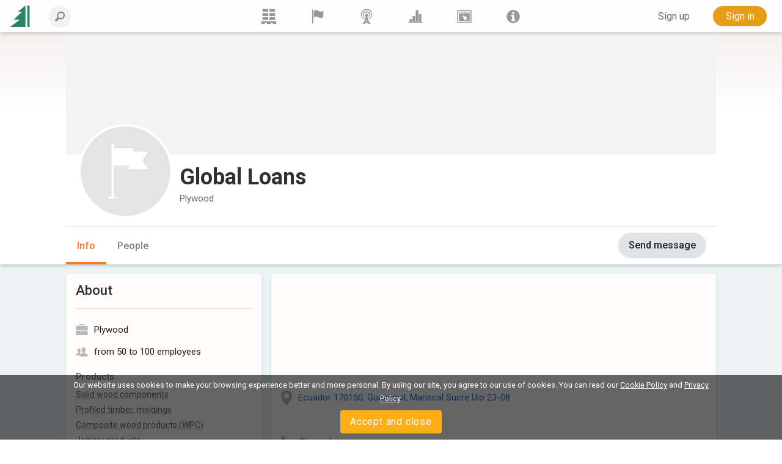

--- FILE ---
content_type: text/html; charset=utf-8
request_url: https://www.lesprom.com/en/members/Global_Loans_54621/
body_size: 10580
content:
<!DOCTYPE html>
<html lang="en">

<head>
	<title>Global Loans</title>
	<meta charset="utf-8">
	<meta name="viewport" content="width=device-width, initial-scale=1, shrink-to-fit=no, user-scalable=no">
	
	
<meta name="robots" content="index,follow">

<!-- Google tag (gtag.js) -->
<script async src="https://www.googletagmanager.com/gtag/js?id=G-Q0WREQFXX2"></script>
<script>
  window.dataLayer = window.dataLayer || [];
  function gtag(){dataLayer.push(arguments);}
  gtag('js', new Date());

  gtag('config', 'G-Q0WREQFXX2');
</script>

<?php if (empty($des_deny_adsense_auto)) { ?>
  <script async src="https://pagead2.googlesyndication.com/pagead/js/adsbygoogle.js?client=ca-pub-7375874957453054"
       crossorigin="anonymous"></script>
<?php } ?>

<!-- Google Tag Manager -->
<script>(function(w,d,s,l,i){w[l]=w[l]||[];w[l].push({'gtm.start':
new Date().getTime(),event:'gtm.js'});var f=d.getElementsByTagName(s)[0],
j=d.createElement(s),dl=l!='dataLayer'?'&l='+l:'';j.async=true;j.src=
'https://www.googletagmanager.com/gtm.js?id='+i+dl;f.parentNode.insertBefore(j,f);
})(window,document,'script','dataLayer','GTM-5FPF4BG');</script>
<!-- End Google Tag Manager -->

<script async src="https://securepubads.g.doubleclick.net/tag/js/gpt.js" crossorigin="anonymous"></script>
<script>
  window.googletag = window.googletag || { cmd: [] };

  googletag.cmd.push(function () {
    // SIDEBAR TOP
    googletag.defineSlot('/23314456604/sidebar_sticky_top', [300, 250], 'div-gpt-ad-1757178777330-0')
      .addService(googletag.pubads());

    // SIDEBAR MIDDLE
    googletag.defineSlot('/23314456604/sidebar_sticky_middle', [300, 250], 'div-gpt-ad-1757177923927-0')
      .addService(googletag.pubads());

    // SIDEBAR BOTTOM
    googletag.defineSlot('/23314456604/sidebar_sticky_bottom', [300, 250], 'div-gpt-ad-1757177972224-0')
      .addService(googletag.pubads());




    googletag.pubads().enableSingleRequest();
    googletag.pubads().collapseEmptyDivs();
    googletag.enableServices();
  });
</script>

	<META HTTP-EQUIV="Content-Type" content="text/html; charset=utf-8">
	<META HTTP-EQUIV="Pragma" CONTENT="no-cache">
	<META name="Rating" content="General">
	<META name="Revisit-after" content="1 day">
	<meta name="google-site-verification" content="in2177lZzl_pR-M9C9HCg1vHK6vhg21EoTyrw21Lk14" />
	<link rel="shortcut icon" href="/assets/icons/mobile_logo/favicon.ico" type="image/x-icon" />
	<link rel="apple-touch-icon" sizes="57x57" href="/assets/icons/mobile_logo/apple-touch-icon-57x57.png">
	<link rel="apple-touch-icon" sizes="60x60" href="/assets/icons/mobile_logo/apple-touch-icon-60x60.png">
	<link rel="apple-touch-icon" sizes="72x72" href="/assets/icons/mobile_logo/apple-touch-icon-72x72.png">
	<link rel="apple-touch-icon" sizes="76x76" href="/assets/icons/mobile_logo/apple-touch-icon-76x76.png">
	<link rel="apple-touch-icon" sizes="114x114" href="/assets/icons/mobile_logo/apple-touch-icon-114x114.png">
	<link rel="apple-touch-icon" sizes="120x120" href="/assets/icons/mobile_logo/apple-touch-icon-120x120.png">
	<link rel="apple-touch-icon" sizes="144x144" href="/assets/icons/mobile_logo/apple-touch-icon-144x144.png">
	<link rel="apple-touch-icon" sizes="152x152" href="/assets/icons/mobile_logo/apple-touch-icon-152x152.png">
	<link rel="apple-touch-icon" sizes="180x180" href="/assets/icons/mobile_logo/apple-touch-icon-180x180.png">
	<link rel="icon" type="image/png" href="/assets/icons/mobile_logo/favicon-16x16.png" sizes="16x16">
	<link rel="icon" type="image/png" href="/assets/icons/mobile_logo/favicon-32x32.png" sizes="32x32">
	<link rel="icon" type="image/png" href="/assets/icons/mobile_logo/favicon-96x96.png" sizes="96x96">
	<link rel="icon" type="image/png" href="/assets/icons/mobile_logo/android-chrome-192x192.png" sizes="192x192">
	<link rel="mask-icon" href="/assets/icons/mobile_logo/safari-pinned-tab.svg" color="#248761">
	<meta name="msapplication-square70x70logo" content="/assets/icons/mobile_logo/smalltile.png" />
	<meta name="msapplication-square150x150logo" content="/assets/icons/mobile_logo/mediumtile.png" />
	<meta name="msapplication-wide310x150logo" content="/assets/icons/mobile_logo/widetile.png" />
	<meta name="msapplication-square310x310logo" content="/assets/icons/mobile_logo/largetile.png" />
	<meta name="apple-mobile-web-app-title" content="Lesprom Network">
	<meta name="application-name" content="Lesprom Network">
        <meta property="og:site_name" content="Lesprom Network">
	<meta name="msapplication-TileColor" content="#248761">
	<meta name="theme-color" content="#ffffff">
        <meta name="facebook-domain-verification" content="me30zbbe5yrnxw1oyjmcowisxqx56o" />
	<link href="/assets/wj/bootstrap/bootstrap.min.css?t=1658411164" rel="stylesheet" type="text/css">
	<link href="https://fonts.googleapis.com/css2?family=Roboto:wght@400;500;700;900&display=swap" rel="stylesheet" type="text/css">
	<link href="/assets/wide/css/default.css?t=1759430839" rel="stylesheet" type="text/css">
	<link href="/assets/wide/css/header.css?t=1763176979" rel="stylesheet" type="text/css">
	<link href="/assets/wide/css/controls.css?t=1729134416" rel="stylesheet" type="text/css">
	<link href="/assets/wide/css/popup-windows-new.css?t=1763169665" rel="stylesheet" type="text/css">
	<link href="/assets/wide/fonts/AweSome/fontawesome.min.css?t=1721769964" rel="stylesheet" type="text/css">
	<link href="/assets/modules/firm_card/info/styles.min.css?t=1763935776" rel="stylesheet" type="text/css">
	<link href="/assets/modules/firm_card/info/styles.css?t=1763955040" rel="stylesheet" type="text/css">
	<link href="/assets/wj/cookie/style.css?t=1587200484" rel="stylesheet" type="text/css">
	<link href="/assets/wj/suggest/style.css?t=1760660031" rel="stylesheet" type="text/css">
	<link href="/assets/wide/css/suggest.css?t=1760659858" rel="stylesheet" type="text/css">

</head>

<body class="lang-en">

<noscript>
  <iframe src="https://www.googletagmanager.com/ns.html?id=GTM-5FPF4BG"
          height="0" width="0"
          style="display:none;visibility:hidden">
  </iframe>
</noscript>

<header class="hdr-main">

	<div class="container posrel">
		<nav class="navbar navbar-expand-lg navbar-light">

			<div class="collapse navbar-collapse unlogged" id="navbar">

				<div class="hamburger-menu">
					<i class="fal fa-bars" aria-hidden="true"></i>
				</div>

				<a class="navbar-brand" href="/en/">
					<!--<img src="/assets/wide/img/logo_lesprom.svg" alt="Logo Lesprom Network">-->
					<!-- Если Премиум абонемент-->
					<img src="/assets/logo/logo-mini.svg" width="35px" height="35px" alt="Logo Lesprom Network">
				</a>
				<div class="navbar-search">
					<form id="frm_header_search" action="/ru/search/" method="GET" class="form-inline hero_search_area search-form">
						<i class="navbar-search__back" id="back_header_search"></i>
						<label class="navbar-search__label" data-search="Enter your search query">
							<input class="form-control navbar-search__field" id="fld_header_search" type="search" name="sch_word" placeholder="Search Lesprom Network" autocomplete="off">
							<i class="search-icon-mobile" aria-hidden="true"></i>
						</label>
					</form>
				</div>

<ul class="navbar-menu list-reset">
<li>
	<a class="navbar-menu__item" href="/en/trade/" title="Trading">
	<svg fill="currentColor" xmlns="http://www.w3.org/2000/svg" x="0" y="0" viewBox="0 0 38.1 39.1">
	<path d="M23.7 36.4v2.8h-9.5v-2.8H8.5v2.8H0v-.9V31.6h38.1v7.6h-8.5v-2.8h-5.9zM20.7 21.2h14.5v7.4H20.7v-7.4zM3 0h14.5v7.4H3V0zm17.7 0h14.5v7.4H20.7V0zm0 10.7h14.5V18H20.7v-7.3zM3 10.6h14.5V18H3v-7.4zm0 10.6h14.5v7.4H3v-7.4z"></path>
</svg>
	</a>
<li>
	<a class="navbar-menu__item" href="/en/members/" title="Suppliers">
	<svg fill="currentColor" xmlns="http://www.w3.org/2000/svg" viewBox="0 0 189 189">
	<path class="fil0" d="M53 25c8,-5 24,-12 41,-5 23,10 31,29 66,4 3,-2 5,-1 5,2l0 65c0,4 -2,9 -5,12 -6,5 -17,13 -29,12 -17,0 -35,-19 -51,-19 -10,0 -20,5 -26,9 -4,1 -6,0 -6,-4l0 -66c0,-3 2,-8 5,-10z"></path>
	<path class="fil0" d="M34 7c-6,0 -10,5 -10,10 0,2 0,3 1,4 0,2 2,6 2,10l0 144c0,4 3,7 7,7 3,0 6,-3 6,-7l0 -144c0,-4 2,-8 2,-10 1,-1 1,-2 1,-4 0,-5 -4,-10 -9,-10z"></path>
</svg>
	</a>
<li>
	<a class="navbar-menu__item" href="/en/news/" title="News">
	<svg fill="currentColor" xmlns="http://www.w3.org/2000/svg" viewBox="0 0 322.9 436.3" fill-rule="evenodd" clip-rule="evenodd">
	<path d="M160.7 314.4h-8.9c-6-1.5-14.8-3-26.7-6a305 305 0 01-38.6-19.3A156.3 156.3 0 0148 250.6a132.6 132.6 0 01-23.8-59.3c-2.9-23.8-1.5-49 9-74.2a139 139 0 0147.4-62.3c23.8-14.8 52-25.2 80.1-25.2 29.7 0 59.3 10.4 81.6 25.2 22.2 16.3 40 38.6 48.9 62.3 9 25.2 12 50.4 7.4 74.2-2.9 22.2-11.8 43-23.6 59.3a119.5 119.5 0 01-38.6 38.5c-13.4 9-28.2 14.9-38.6 19.4-10.4 3-20.8 4.4-26.7 5.9h-10.4s4.5 1.5 10.4 1.5c7.4 0 16.3-1.5 28.1-3 12-3 26.7-7.4 41.6-14.8 14.8-9 32.6-20.8 46-37.1a156 156 0 0032.6-66.8 165 165 0 00-4.4-84.5C306 80 285.3 52 258.6 32.6a129.8 129.8 0 00-44.5-23.8C197.8 3 178.5 0 160.7 0a139 139 0 00-50.4 8.8 124.3 124.3 0 00-46 23.8 149.3 149.3 0 00-55 77.1 151.6 151.6 0 00-5.8 84.5A156 156 0 0036.2 261C51 277.3 67.2 289 82 298a248.2 248.2 0 0043 14.9c11.9 1.5 20.8 3 26.7 3 6 0 9-1.5 9-1.5z"></path>
	<path d="M160.6 276.1s-1.5 0-5.8-1.5c-3 0-9-1.4-16.3-3a98 98 0 01-47.2-38.4 81.7 81.7 0 01-14.9-36.8c-1.5-14.8 0-31 6-45.8 7.3-13.3 16.2-28.1 31-37A74.7 74.7 0 01160.6 99c17.7 0 35.5 4.4 50.3 14.7a88.6 88.6 0 0129.4 37c6 14.7 7.4 31 6 45.8a81.6 81.6 0 01-14.8 36.9 78.3 78.3 0 01-23.6 25 94.7 94.7 0 01-23.7 13.4c-5.9 1.5-11.8 3-16.2 3-4.5 1.4-7.4 1.4-7.4 1.4h25.1c7.4-1.5 17.8-4.4 28-8.8a106.9 106.9 0 0053.2-68c3-17.7 3-36.9-2.9-56.1A94.7 94.7 0 00227 90a112 112 0 00-66.4-22.1c-23.6 0-47.2 8.8-65 22a112.2 112.2 0 00-36.9 53.3c-6 19.2-6 38.4-1.5 56a88.7 88.7 0 0020.7 43 102.4 102.4 0 0059 34H160.7z"></path>
	<path d="M136.8 365.9a389.6 389.6 0 0024.7-57.4c6.8 20 15 39.2 24.6 57.4h-49.3zm48.3-133.6a20.8 20.8 0 018.2-19.8c9.1-7.1 15-17.4 15.4-28.8.7-22.5-19.8-41.3-45.8-42-26-.6-47.8 17-48.6 39.6a38.2 38.2 0 0015.3 31.2c6.4 5 9.5 12.4 8.2 19.8-13.6 82.8-47.5 149.9-103 204h53.7c18.9-21.8 41.4-34.5 73-34.5 32 0 54.3 13 73 34.5H288c-55.4-54.1-89.3-121.2-103-204z"></path>
</svg>
	</a>
<li>
	<a class="navbar-menu__item" href="/en/analytics/" title="Analytics">
	<svg fill="currentColor" xmlns="http://www.w3.org/2000/svg" viewBox="0 0 189 189">
	<polygon points="8,159 181,159 181,172 8,172 "></polygon>
	<polygon points="21,159 21,127 53,127 53,159 "></polygon>
	<polygon points="59,159 59,89 91,89 91,159 "></polygon>
	<polygon points="98,159 98,17 130,17 130,159 "></polygon>
	<polygon points="136,159 136,64 168,64 168,159 "></polygon>
</svg>
	</a>
<li>
	<a class="navbar-menu__item" href="/en/info/advert/" title="Advertising">
	<svg fill="currentColor" xmlns="http://www.w3.org/2000/svg" style="shape-rendering:geometricPrecision; text-rendering:geometricPrecision; image-rendering:optimizeQuality; fill-rule:evenodd; clip-rule:evenodd" viewBox="0 0 189 189">
	<path d="M16 14l157 0c5,0 10,5 10,11l0 139c0,6 -5,11 -10,11l-157 0c-5,0 -10,-5 -10,-11l0 -139c0,-6 5,-11 10,-11zm1 11l155 0 0 139 -155 0 0 -139z"></path>
	<rect x="28" y="35" width="115.317" height="9.72797"></rect>
	<circle cx="156" cy="39" r="6"></circle>
	<path d="M28 54l133 0 0 100 -133 0 0 -100zm25 21l15 8 -16 -5 1 -3zm-2 10l17 0 -17 3 0 -3zm2 9l15 -6 -14 9 -1 -3zm6 8l11 -11 -9 14 -2 -3zm8 6l6 -16 -3 16 -3 0zm31 -28l-16 3 15 -6 1 3zm-4 -9l-14 9 12 -12 2 3zm-7 -7l-9 14 6 -15 3 1zm-10 -3l-2 17 -1 -17 3 0zm-9 1l4 16 -8 -15 4 -1zm28 85l-22 -63 64 21 -22 11 16 16 -9 9 -16 -16 -11 22z"></path>
</svg>
	</a>
<li>
	<a class="navbar-menu__item" href="/en/newsroom/help/" title="Lesprom">
	<svg fill="currentColor" xmlns="http://www.w3.org/2000/svg" style="shape-rendering:geometricPrecision; text-rendering:geometricPrecision; image-rendering:optimizeQuality; fill-rule:evenodd; clip-rule:evenodd" viewBox="0 0 189 189">
	<path class="fil0" d="M95 13c44,0 81,37 81,82 0,44 -37,81 -81,81 -45,0 -82,-37 -82,-81 0,-45 37,-82 82,-82zm-26 82l0 -19 39 0 0 56 12 0 0 20 -51 0 0 -20 12 0 0 -37 -12 0zm11 -43c0,-4 2,-8 5,-10 3,-3 6,-5 10,-5 4,0 8,2 10,5 3,2 5,6 5,10 0,4 -2,7 -5,10 -3,3 -6,4 -10,4 -4,0 -7,-1 -10,-4 -3,-3 -5,-6 -5,-10z"></path>
</svg>
	</a>
</ul>


				<ul class="navbar-nav">

<li class="nav-item nav-reg">
	<a class="btn btn--text--bgd" href="/en/register/" role="button">Sign up</a>
</li>
<li class="nav-item nav-auth">
	<a class="btn btn-orange" href="/en/auth/">Sign in</a>
</li>

		    	</ul>

		  	</div>
		</nav>
	</div>

	

</header>


	<div id="header_fixed" class="hdr-extra">
		<div class="hdr-extra__container">
			<div class="hdr-extra__box">
				<div class="hdr-extra__logo-wrap">
					<img src="/assets/default/company.svg" class="hdr-extra__logo" width="155" alt="">
				</div>
				<h4 class="hdr-extra__header">Global Loans</h4>
			</div>
			<div class="hdr-extra__wrap">
				<ul class="hdr-extra__list list-reset">
					<li class="hdr-extra__item active">
						<a class="hdr-extra__link" href="/en/members/Global_Loans_54621/">Info</a>
					</li>
					
					
					<li class="hdr-extra__item">
						<a class="hdr-extra__link" href="/en/members/Global_Loans_54621/people/">People</a>
					</li>
					
					
				</ul>
			</div>
			
			<button class="company__btn btn btn--gray btn--middle btn-mess" onclick="open_mess_company(54621,1);return false;" data-id="54621" type="button">Send message</button>
			
		</div>
	</div>
	

<div id="main_content" class="container main-fixed">

	<div id="main_content_layout" class="dflex">
		<div class="dropdown-menu-cont">
			<div class="dropdown-menu-left">
<a class="dropdown-item" href="/en/trade/"><b class="icon icon-trade"></b> <span>Marketplace</span></a>
<a class="dropdown-item" href="/en/members/"><b class="icon icon-firms"></b> <span>Suppliers</span></a>
<a class="dropdown-item" href="/en/news/"><b class="icon icon-news"></b> <span>News</span></a>
<a class="dropdown-item" href="/en/analytics/"><b class="icon icon-research"></b> <span>Analytics</span></a>
<a class="dropdown-item" href="/en/info/advert/"><b class="icon icon-advert"></b> <span>Advertising</span></a>
<a class="dropdown-item" href="/en/newsroom/help/"><b class="icon icon-info"></b> <span>Lesprom</span></a>
</div>

		</div>
	</div>
</div>

		<section class="company">
			<div class="company__img-wrap" style="max-height:200px">
				<img class="company__img" src="/assets/default/bg_add.png" alt="">
			</div>
			<div class="company__container">
				<div>
					<div class="company__name-wrap">
						<div class="company__name-header">
							<div class="company__logo-wrap">
								<img src="/assets/default/company.svg" class="company__logo" alt="">
							</div>
							<h1 class="company__name" itemprop="legalName">Global Loans</h1>
						</div>
						<ul class="breadcrumbs">
							<li class="breadcrumbs__item">
								Plywood
							</li>
							<li class="breadcrumbs__item">
								
							</li>
						</ul>
					</div>

					
		<nav class="nav">
			<ul class="nav__list">
				<li class="nav__item active">
					<a class="nav__link" href="/en/members/Global_Loans_54621/">Info</a>
				</li>
				
				
				<li class="nav__item">
					<a class="nav__link" href="/en/members/Global_Loans_54621/people/">People</a>
				</li>
				
				
				
			</ul>

			<button class="company__btn btn btn--gray btn--middle btn-mess" onclick="open_mess_company(54621,1);return false;" data-id="54621" type="button">Send message</button>
			
		</nav>
		

				</div>
			</div>
		</section>
		
<main class="company__main">
	<div class="company__container">
		<div class="company__section company__left">
			<div class="company__block company-info">
				<div class="company__header company__header--hr">
					<h2 class="company__header">About</h2>
					<ul class="verification">
						
						
					</ul>
				</div>
				<ul class="company__list">
					
					<li class="company__item company__item-profile">
						Plywood
					</li>
					
					<li class="company__item company__item-staff">
						from 50 to 100 employees
					</li>
				</ul>
				<ul class="info">
	<li class="info__item">
		<h4 class="info__header">Products</h4>
		<p class="info__text">
			<div class="products-dropdown-list-subtitle">Solid wood components
<ul>
<li>Glued window scantlings</li>
<li>Glued door scantlings</li>
<li>Bent Wood Components</li>
<li>Kitchen door</li>
<li>Table top</li>
<li>Chair Legs</li>
<li>Table legs</li>
<li>Finished drawer</li>
<li>Stair Treads</li>
<li>Staircase pillars</li>
<li>Wood Shingle</li>
<li>Bed slats</li>
<li>Furniture lumber</li>
<li>Stair Risers</li>
</ul></div>
<div class="products-dropdown-list-subtitle">Profiled timber, moldings
<ul>
<li>Picture Frame Moulding</li>
<li>Stair Handrail</li>
<li>Wooden Cladding</li>
<li>Wall Paneling</li>
<li>D Log Siding</li>
<li>Door casings</li>
<li>Moulding</li>
<li>Skirtings</li>
<li>Profiled scantlings</li>
</ul></div>
<div class="products-dropdown-list-subtitle">Composite wood products (WPC)
<ul>
<li>WPC Floor Underlayment</li>
<li>WPC Decking</li>
<li>WPC Anti-slip decking</li>
<li>WPC Exterior cladding</li>
<li>WPC Interior wall panelling</li>
<li>WPC Linings</li>
<li>WPC Skirtings</li>
<li>WPC Shelving</li>
<li>WPC Stair treads</li>
<li>WPC Fascia</li>
<li>WPC Acoustic panels</li>
<li>WPC Honeycomb core</li>
</ul></div>
<div class="products-dropdown-list-subtitle">Joinery products
<ul>
<li>Stair</li>
<li>Windows</li>
<li>Exterior Door</li>
<li>Interior Door</li>
<li>Coffins</li>
<li>Window shutters</li>
<li>Decorative wood panels</li>
<li>Wood artworks</li>
<li>Wooden Sticks for Ice Cream</li>
<li>Wooden Ice lolly Sticks</li>
<li>Wooden lollipop sticks</li>
<li>Сork stoppers</li>
<li>Wood straw</li>
<li>Wooden Shafts</li>
<li>Wooden handle</li>
<li>Door casings</li>
<li>Door jambs</li>
<li>Door core</li>
<li>Window scantlings</li>
<li>Door skin panels</li>
<li>Window Sills</li>
<li>Articles of natural cork</li>
<li>Natural cork</li>
<li>Agglomerated cork</li>
</ul></div>
<div class="products-dropdown-list-subtitle">Wooden kitchen utensils
<ul>
<li>Wooden Drink Stirrers</li>
<li>Wood Cutting Boards</li>
</ul></div>
<div class="products-dropdown-list-subtitle">Wood houses
<ul>
<li>Timber frame house</li>
<li>Rounded log house</li>
<li>Square milled log house</li>
<li>Structural panel house</li>
<li>Sauna</li>
<li>Garden Cabins</li>
<li>Garage</li>
</ul></div>
<div class="products-dropdown-list-subtitle">Pellets, Briquettes, Firewood, Charcoal
<ul>
<li>Wood pellets</li>
<li>Firelighter briquettes</li>
<li>Wood Briquettes</li>
<li>Firewood</li>
<li>Wood charcoal</li>
<li>Charcoal briquettes</li>
<li>Sunflower husk pellets</li>
<li>Sunflower husk briquettes</li>
<li>Rice husk pellets</li>
<li>Peat pellets</li>
<li>Peat briquettes</li>
<li>Straw briquettes</li>
</ul></div>
<div class="products-dropdown-list-subtitle">Wood chips, sawdust, wood flour
<ul>
<li>Wood chips</li>
<li>Offcuts</li>
<li>Wood flour</li>
<li>Wood sawdust</li>
<li>Wood shavings</li>
<li>Bark</li>
<li>Nutshells</li>
</ul></div>
<div class="products-dropdown-list-subtitle">Logs
<ul>
<li>Sawlog</li>
<li>Rounded beam</li>
<li>Square Logs</li>
<li>Pulpwood</li>
<li>Veneer logs</li>
<li>Poles</li>
</ul></div>
<div class="products-dropdown-list-subtitle">Logs & Forestlands
<ul>
<li>Forestland Lease</li>
<li>Standing timber</li>
<li>Tree Seedlings</li>
</ul></div>
<div class="products-dropdown-list-subtitle">Solid wood flooring
<ul>
<li>Deck board</li>
<li>Parquet</li>
<li>Solid Wood Decking</li>
</ul></div>
<div class="products-dropdown-list-subtitle">Exterior decking
<ul>
<li>Terrace board</li>
<li>Anti-slip decking</li>
<li>Anti-slip decking</li>
</ul></div>
<div class="products-dropdown-list-subtitle">Engineered Wood Flooring
<ul>
<li>1 Strip Flooring</li>
<li>3 Strip Flooring</li>
<li>Wear Layer for Multilayer Parquet</li>
</ul></div>
<div class="products-dropdown-list-subtitle">Laminate flooring
<ul>
<li>Laminated flooring</li>
</ul></div>
<div class="products-dropdown-list-subtitle">Flooring and Exterior Decking
<ul>
<li>Flooring Underlayment</li>
</ul></div>
<div class="products-dropdown-list-subtitle">Plywood
<ul>
<li>Marine Plywood</li>
<li>Blockboard</li>
<li>Interior Plywood</li>
<li>Exterior Plywood</li>
<li>Film faced plywood</li>
<li>Anti slip plywood</li>
<li>Flexible plywood</li>
<li>Special Plywood</li>
</ul></div>
<div class="products-dropdown-list-subtitle">Engineered panels
<ul>
<li>Particle board</li>
<li>OSB</li>
<li>LDF Panels</li>
<li>MDF Panels</li>
<li>HDF Panels</li>
<li>Wood wool cement board</li>
</ul></div>
<div class="products-dropdown-list-subtitle">Veneer
<ul>
<li>Natural Veneer</li>
<li>Lamellas for Pencil Manufacturing</li>
<li>Engineered Veneer</li>
<li>Edge Banding</li>
<li>Marquetry Veneer</li>
<li>Rotary Cut Veneer</li>
<li>Laminated Veneer Lumber (LVL)</li>
</ul></div>
<div class="products-dropdown-list-subtitle">Solid Wood Panels
<ul>
<li>Furniture panel</li>
<li>3 Ply Solid Wood Panels</li>
</ul></div>
<div class="products-dropdown-list-subtitle">Pulp, paper and cardboard
<ul>
<li>Album</li>
<li>Albums for drawing</li>
<li>Notebook</li>
<li>Paper</li>
<li>Ticket paper</li>
<li>Uncoated (woodfree) paper and board ≤ 40 g/m2</li>
<li>Uncoated (woodfree) paper and board 40–150 g/m2</li>
<li>Newsprint paper</li>
<li>Water-repelling paper</li>
<li>Gummed paper</li>
<li>Diagram paper</li>
<li>Papers for device</li>
<li>Papers for fancy goods</li>
<li>Copper printing paper</li>
<li>Fluting</li>
<li>Paper for cash register</li>
<li>Duplication paper</li>
<li>Papers for wallpaper</li>
<li>Paper for official paper folders</li>
<li>Paper for print</li>
<li>Offset paper n 1</li>
<li>Offset paper n 2</li>
<li>Packaging paper</li>
<li>Match box paper</li>
<li>Paper for packing box of matches</li>
<li>Food wrapping paper</li>
<li>Papers for chemical current source</li>
<li>Papers for electrolytic capacitor</li>
<li>Paper and cardboad for drawing</li>
<li>Hand-made paper or paperboard</li>
<li>Lithographic paper</li>
<li>Heavy kraft paper</li>
<li>Greaseproof papers</li>
<li>Map paper</li>
<li>Capacitor paper</li>
<li>Backing paper</li>
<li>Copy Paper</li>
<li>Other creped paper and board</li>
<li>Chalk-overly paper</li>
<li>Chalk-overly paper for offset printing</li>
<li>Chalk-overly paper for printing</li>
<li>Chalk-overly label paper, one-sided</li>
<li>Sack paper</li>
<li>Micanite paper</li>
<li>Mouthpiece paper</li>
<li>Wrap</li>
<li>Cover paper</li>
<li>Cover paper, for books</li>
<li>Cover paper, for copy-book</li>
<li>Offset paper</li>
<li>Cigarette paper</li>
<li>Wax paper</li>
<li>Cartridge paper</li>
<li>Box-cover paper for packing cigarette</li>
<li>Writing paper</li>
<li>Writing and writing-book paper</li>
<li>Writing and writing-book paper for drawing</li>
<li>Writing paper, color</li>
<li>Letter-paper</li>
<li>Blotting-paper</li>
<li>Drawing paper</li>
<li>Light-tight drum paper</li>
<li>Diazo-type positive light-sensitive paper</li>
<li>Synthetical paper</li>
<li>Spacial packaging paper</li>
<li>Textured paper</li>
<li>Telegraph tape-basis</li>
<li>Typographical paper</li>
<li>Toilet paper</li>
<li>High-strength packaging paper</li>
<li>Phenolic paper for decorative laminates</li>
<li>Phenolic paper for plywood lamination</li>
<li>Melamine paper for plywood lamination</li>
<li>Filter paper</li>
<li>Flyleaf paper</li>
<li>Sketching paper</li>
<li>Shagreen paper</li>
<li>Asbestos insulating paper</li>
<li>Impregnation asbestos insulating paper</li>
<li>Cotton impregnation asbestos insulating paper</li>
<li>Insulating electrotecnical paper</li>
<li>Engraving print</li>
<li>Label paper</li>
<li>Label paper - moisture resistant</li>
<li>Label paper - for dry packing</li>
<li>Sandpaper base paper</li>
<li>Base paper for anticorrosive materials</li>
<li>Base paper for glue tape</li>
<li>Base paper for facing materials</li>
<li>Base paper for paraffinize</li>
<li>Base paper for paraffinize</li>
<li>Base paper for synthetic veneer sheet</li>
<li>Base paper fiberboard</li>
<li>Base paper for chalk-overly paper</li>
<li>Base paper for parchment</li>
<li>Base paper for photo- thermopaper</li>
<li>Base paper for carbonising paper</li>
<li>Paper handkerchiefs</li>
<li>Paper towels</li>
<li>Napkins paper</li>
<li>Paper tablecloths</li>
<li>Whatman (paper)</li>
<li>Pupil‘s mark book</li>
<li>Cardboard blank</li>
<li>Notebook</li>
<li>Tracing paper</li>
<li>Cardboard</li>
<li>Corrugated board</li>
<li>Cardboard for printing industry</li>
<li>Calibration cardboard</li>
<li>Boxboard</li>
<li>Roofing paper</li>
<li>Water-resistant panel board</li>
<li>Binders board</li>
<li>Polygraphic cardboard</li>
<li>Container board</li>
<li>Kraftliner</li>
<li>Construction paper</li>
<li>Testliner</li>
<li>Universal cardboard</li>
<li>Packing board</li>
<li>Filter board</li>
<li>Suitcase cardboard</li>
<li>Electrical insulating board</li>
<li>Cardboard boxes</li>
<li>Glue tape</li>
<li>Telegraph tape</li>
<li>Paper types for cash device</li>
<li>Chart strip</li>
<li>Paper bag water-proof</li>
<li>Wallpaper</li>
<li>Washably and moisture resistant wallpapers</li>
<li>Corrugated (crimped) wallpapers</li>
<li>Paper packet</li>
<li>Folders for papers</li>
<li>Parchment</li>
<li>Technical parchment</li>
<li>Glassine</li>
<li>Linings knobby for packing eggs</li>
<li>Yarn paper</li>
<li>Container cardboard and paper</li>
<li>Transport container from cardboard</li>
<li>Music paper</li>
<li>Writing-book for drawing</li>
<li>Writing-book</li>
<li>Copy-book</li>
<li>Goods paper-fair</li>
<li>Finish foils</li>
<li>Chemical additives for the pulp and paper production</li>
<li>Paper twine</li>
<li>Thread paper</li>
<li>Kraft Paper</li>
<li>High Pressure Laminates</li>
<li>Cardboard boxes for documents</li>
<li>Folding boxes</li>
<li>Sack kraft paper</li>
<li>Anti-slip kraft paper</li>
<li>Corrugated boxes</li>
<li>Uncoated (woodfree) paper and board >150 g/m2</li>
<li>Uncoated paper and board >10% mechanical fibres</li>
<li>Household and sanitary paper</li>
<li>Unbleached kraft paper and board ≤150 g/m2</li>
</ul></div>
<div class="products-dropdown-list-subtitle">Waste paper and cardboard
<ul>
<li>Other waste paper</li>
<li>Waste paper and cardboard unbleached</li>
<li>Waste paper and cardboard bleached</li>
<li>Old newspapers and magazines</li>
</ul></div>
<div class="products-dropdown-list-subtitle">Wood pulp
<ul>
<li>Bleached sulphite pulp</li>
<li>Unbleached sulphite pulp</li>
<li>Bleached kraft pulp</li>
<li>Unbleached kraft pulp</li>
<li>Mechanical wood pulp</li>
<li>Thermomechanical pulp</li>
<li>Chemi-mechanical pulp</li>
<li>Dissolving wood pulp</li>
<li>Other chemi-mechanical pulp</li>
<li>Other chemical pulp</li>
<li>Cotton linters pulp</li>
<li>Recycled pulp</li>
<li>Pulps of fibrous bamboo</li>
<li>Other mechanical pulp</li>
<li>Cord pulp</li>
<li>Rayon pulp</li>
</ul></div>

		</p>
	</li>
	</ul>
			</div>
			<script>
        document.addEventListener("DOMContentLoaded", function () {
            var observer = new MutationObserver(function(mutations) {
                mutations.forEach(function(mutation) {
                    mutation.addedNodes.forEach(function(node) {
                        if (node.nodeType === 1 && node.matches(".adsbygoogle:not([data-adsbygoogle-status='done'])")) {
                            if (node.clientWidth > 0 && node.clientHeight > 0) {
                                try {
                                    (adsbygoogle = window.adsbygoogle || []).push({});
                                    node.setAttribute("data-adsbygoogle-status", "done");
                                } catch (e) {
                                    console.error("Error initializing ad:", e);
                                }
                            } else {
                                console.log("Ad slot with zero dimensions, skipping initialization.");
                            }
                        }
                    });
                });
            });

            var config = { childList: true, subtree: true };
            observer.observe(document.body, config);
        });
        </script>
		</div>
		<div class="company__section company__right">
			<div class="company__block info">
				<div class="info__map">
					<iframe width="100%" height="150" style="border:0;" allowfullscreen="" loading="lazy" referrerpolicy="no-referrer-when-downgrade" src="https://www.google.com/maps/embed/v1/place?key=AIzaSyAaLQ6xXP1BVMWfmqjbilblcSPvKscUevg&q=Ecuador%2C+Guayaquil%2C+Mariscal+Sucre+Uio+23-08&language=en"></iframe>
				</div>
				<p class="info__local">

					<a href="https://www.google.com/maps/?q=Ecuador+170150%2C+Guayaquil%2C+Mariscal+Sucre+Uio+23-08" target="_blank" class="company__link company__link--marker">Ecuador 170150, Guayaquil, Mariscal Sucre Uio 23-08</a>
				</p>

				<p class="info__item">
					
				</p>
				<ul>
					
					<li class="info__icon info__icon--phone"><button class="company__link company__show company_auth" type="button">Show phone</button></li>
					<li class="info__icon info__icon--email"><a href="" class="company__link company__show" onclick="open_mess_company(54621,1);return false;">Send message</a></li>
				</ul>
			</div>
			
			
		</div>
	</div>
</main>


<div class="cookie-bar" id="cookie-bar">
	<span class="cookie-message">Our website uses cookies to make your browsing experience better and more personal. By using our site, you agree to our use of cookies.  You can read our <a href="/en/legal/cookies_policy/" class="cookie-message-link">Cookie Policy</a>  and <a href="/en/legal/confidential/" class="cookie-message-link">Privacy Policy</a>.</span>
	<span class="cookie-message-mobile">This website uses 'cookies' to give you the best, most relevant experience. You can read our <a href="/en/legal/cookies_policy/" class="cookie-message-link">Cookie Policy</a>  and <a href="/en/legal/confidential/" class="cookie-message-link">Privacy Policy</a>.</span>
	<button class="close-cb" id="cookie-trigger-agree">Accept and close</button>
</div>
	

<div class="container footer-container">
	<footer>

		<div class="bottom-langs">
			<ul>
				<li><a href="/en/members/Global_Loans_54621/">English</a></li>
<li><a href="/ru/members/Global_Loans_54621/">Русский</a></li>
<li><a href="/de/members/Global_Loans_54621/">Deutsch</a></li>
<li><a href="/zh/members/Global_Loans_54621/">中文(简体)</a></li>

			</ul>
		</div>

		<div class="bottom-copy">
			<div class="copyright">
				<!--noindex-->
<p>Copyright © 2000-2025 Lesprom Network. All rights reserved.</p>
<p>Republication of Lesprom Network content is prohibited without the prior written consent of Lesprom Network.</p>
<p><a href="/en/legal/agreement/">General Terms and Conditions</a> and <a href="/en/legal/privacypolicy/">Privacy policy</a></p>
<!--/noindex-->
			</div>

			<div class="center">
				<div class="social">
<a href="https://www.facebook.com/pages/Lesprom-Network/117855658263142" target="_blank" class="facebook" title="Facebook"></a>
<a href="https://twitter.com/lesprom_network" target="_blank" class="twitter" title="Twitter"></a>
<a href="http://www.lesprom.com/rss/rus.xml" target="_blank" class="rss" title="RSS"></a>
</div>
			</div>
		</div>
	</footer>
</div>



<div id="dv_modal_bg"></div>
	<script src="/assets/wj/bootstrap/jquery-3.3.1.min.js?t=1658411526"></script>
	<script src="/assets/wj/bootstrap/popper.min.js?t=1658411528"></script>
	<script src="/assets/wj/bootstrap/bootstrap.min.js?t=1658410966"></script>
	<script src="/assets/wide/js/jquery.scrollTo.min.js?t=1540149229"></script>
	<script src="/assets/js/main.js?t=1760060152"></script>
	<script src="/assets/wide/js/template.js?t=1761885526"></script>
	<script src="/assets/js/lang/eng.js?t=1760575755"></script>
	<script src="/assets/js/base64.js?t=1530692591"></script>
	<script src="/assets/wj/flexmenu/flexmenu.min.js?t=1672821960"></script>
	<script defer src="/assets/modules/firm_card/info/script.min.js?t=1718839306"></script>
	<script src="/assets/wide/js/jquery.cookie.js?t=1587047858"></script>
	<script src="/assets/wj/cookie/script.js?t=1586951302"></script>
	<script src="/assets/wj/suggest/script.js?t=1763149695"></script>
<script type="text/javascript">

var pageID  = 54621;
var pageURL = '/en/members/Global_Loans_54621/';
var nav_menu = {
    linkText: 'More',
    linkTitle: 'Show more',
    linkTextAll: 'Menu',
    linkTitleAll: 'Expand menu',
};

var modalAuth = {
    header: 'Please register to see full company details',
    text: 'Please register to see contact details and other information about the company. Registration is completely free and fast.',
	btnClose: 'Close',
	btnOk: 'Get access now',
	btnOkLink: '/en/auth/',
};

var modalTariff = {
    header: 'Upgrade to a professional plan',
    text: 'Please upgrade to a professional plan to access thousands of companies and quickly find new buyers and suppliers.',
	btnClose: 'Close',
	btnOk: 'View plans and pricing',
	btnOkLink: '/en/pricing/',
};

var noMatches = 'No matches found';
var lab_208 = 'Are you sure you want to delete this post?';
var btnOk = 'Ок';
var btnCancel = 'Cancel';

var sharePageOk = 'Link copied to clipboard';
var sharePageErr = 'Failed to copy link';

var Complaints = {
    'header': 'Describe the issue you are complaining about',
    'ok': 'Send',
    'cancel': 'Cancel',
    'placeholder': 'Add your comment',
};
var url_self = '/en/members/Global_Loans_54621/';
var auth_code='/en/members/Global_Loans_54621/';
var url_prefix='/en';
var sys_uid=0;
var sys_fid=0;
var lang = 'en';
var search_not_found = 'We didn&apos;t find any results';
var delSavedConfirm = 'Are you sure you want to delete from your saves?';
var delSavedLabel = 'Remove from Saved';
</script>

	</body>
</html>


--- FILE ---
content_type: text/html; charset=utf-8
request_url: https://www.google.com/recaptcha/api2/aframe
body_size: 179
content:
<!DOCTYPE HTML><html><head><meta http-equiv="content-type" content="text/html; charset=UTF-8"></head><body><script nonce="oJmsZcyBv7Qhyo8c8kS3-g">/** Anti-fraud and anti-abuse applications only. See google.com/recaptcha */ try{var clients={'sodar':'https://pagead2.googlesyndication.com/pagead/sodar?'};window.addEventListener("message",function(a){try{if(a.source===window.parent){var b=JSON.parse(a.data);var c=clients[b['id']];if(c){var d=document.createElement('img');d.src=c+b['params']+'&rc='+(localStorage.getItem("rc::a")?sessionStorage.getItem("rc::b"):"");window.document.body.appendChild(d);sessionStorage.setItem("rc::e",parseInt(sessionStorage.getItem("rc::e")||0)+1);localStorage.setItem("rc::h",'1769365598655');}}}catch(b){}});window.parent.postMessage("_grecaptcha_ready", "*");}catch(b){}</script></body></html>

--- FILE ---
content_type: text/css
request_url: https://www.lesprom.com/assets/modules/firm_card/info/styles.min.css?t=1763935776
body_size: 6394
content:
:root{--header-height: 0px}.popup{display:-webkit-box;display:-ms-flexbox;display:flex;position:fixed;align-items:center;justify-content:center;top:0;right:0;bottom:0;left:0;z-index:300}.popup--bg{background-color:rgba(0,0,0,.5)}.popup--hide{display:none}.popup__body{max-width:450px;margin:10px;overflow-y:auto;max-height:100vh;background-color:#fff;box-shadow:0 10px 10px rgba(0,0,0,.25);border:1px solid #ced4da;line-height:1;padding:20px;border-radius:6px;position:relative}.popup__header{color:#3e425c;font-weight:500;font-size:18px;margin:10px 0 20px 0;text-align:center;line-height:22px}.popup__close{cursor:pointer;position:absolute;background-color:rgba(0,0,0,0);border:none;padding:6px;border-radius:50%;top:7px;right:7px}.popup__close::before,.popup__close::after{content:"";position:absolute;width:14px;height:2px;background:#7f868b;left:50%;top:50%;border-radius:5px}.popup__close::before{transform:translate(-50%, -50%) rotate(45deg)}.popup__close::after{transform:translate(-50%, -50%) rotate(-45deg)}.popup__close:hover::before,.popup__close:hover::after{background-color:#202124}.popup__text{color:#676767;font-size:15px;margin:0;line-height:20px;padding:12px}.popup__text strong{color:#202124}.popup__text.cross{margin-top:10px}.popup__link{color:#216fdb}.popup__link:hover{color:#216fdb;text-decoration:underline}.popup__date{border:1px solid rgba(0,0,0,0);border-bottom-color:#9c9c9c;width:150px;text-align:center;margin:20px auto 0 auto;display:-webkit-box;display:-ms-flexbox;display:flex;font-weight:500;color:#202124;cursor:pointer}.popup__field{display:block;width:100%;line-height:1.5;background-color:#fff;background-clip:padding-box;border:1px solid #ced4da;color:#202124;border-radius:5px;min-height:38px;font-size:15px;padding:6px 12px;transition:none;margin:0;resize:none}.popup__field:focus,.popup__field:hover{border:1px solid #989898}.popup--textarea .popup__body{width:100%}.cross{text-align:left;padding-right:15px}.popup__buttons{display:-webkit-box;display:-ms-flexbox;display:flex;flex-direction:column;margin-top:30px}.popup__ok{border-radius:25px;padding:10px 24px;width:100%;min-width:132px;border-radius:25px;cursor:pointer;color:#fff;background-color:#00c1ae;border:1px solid #00c1ae}.popup__ok:hover{background-color:#008d81;border:1px solid #008d81}.popup__cancel{border-radius:4px;padding:12px 16px;width:100%;min-width:132px;cursor:pointer;border-color:rgba(0,0,0,0);background-color:rgba(0,0,0,0);order:1;margin:0;color:#008d81}.popup__cancel:hover{color:#676767}@media(min-width: 500px){.popup__buttons{flex-direction:row;align-items:center;justify-content:right}.popup__cancel{margin:0 10px 0 0;order:0}.popup__ok,.popup__cancel{width:auto;padding:8px 24px;font-weight:500}}.break-words{word-wrap:break-word !important;word-wrap:break-word !important;word-break:break-word !important}.heading-text-large{font-size:28px;font-weight:600;line-height:1.25em}.body-text-medium{font-size:16px;font-weight:400;line-height:1.25em}.body-text-small{font-size:14px;font-weight:400;line-height:1.25em}.user-list-text .body-text-small{line-height:20px}.text-low-accent{color:#828282}.text-mid-accent{color:#676767}.text-accent,a.text-accent{color:var(--color-dark-text);text-shadow:0 0 .5px var(--color-dark-text)}.text-accent:hover,a.text-accent:hover{color:var(--color-dark-text);text-decoration:underline}.display-flex{display:-webkit-box;display:-ms-flexbox;display:flex}.display-block{display:block !important}.full-width{width:100%}.modal{display:none;align-items:center;justify-content:center;position:fixed;top:0;right:0;bottom:0;left:0;color:#202124;z-index:1260}.modal.show{display:-webkit-box;display:-ms-flexbox;display:flex}.modal--mess .modal__header{border:none}.modal--mess .modal__buttons{margin-top:16px}.modal.error .modal__textarea{border:1px solid #d5555a}.modal.error .modal__textarea::-moz-placeholder{color:#d5555a}.modal.error .modal__textarea::placeholder{color:#d5555a}.modal.error .modal__error{visibility:visible}.modal__wrap{max-width:450px;width:100%;background-color:#fff;border-radius:5px;box-shadow:0 10px 10px rgba(0,0,0,.25);border:1px solid #ced4da;margin:16px}.modal__body{padding:0 16px 16px;overflow-y:auto;max-height:80vh}.modal__body::-webkit-scrollbar{width:5px;height:5px;border-radius:0}.modal__body::-webkit-scrollbar-thumb{border-radius:0;background-color:#dadce0}.modal__body::-webkit-scrollbar-thumb:hover{background-color:#bdc1c6}.modal__body::-webkit-scrollbar-thumb:active{background-color:#80868b}.modal__top{display:-webkit-box;display:-ms-flexbox;display:flex;align-items:center;padding:20px 0}.modal__logo{width:40px;height:40px;margin-right:10px}.modal__img{max-width:100%;max-height:100%}.modal__company{font-size:14px;line-height:1;margin:0}.modal__field-desc{font-size:14px;cursor:text}.modal__field-desc:empty:before{content:attr(data-ph);white-space:nowrap;overflow:hidden;text-overflow:ellipsis;color:#989898;width:100%;position:absolute}.modal__header{display:-webkit-box;display:-ms-flexbox;display:flex;align-items:center;font-size:18px;position:relative;padding:16px 40px 16px 16px;margin:0;border-bottom:1px solid #ced4da}.modal__count{margin-left:5px}.modal__close{cursor:pointer;position:absolute;top:50%;right:5px;transform:translateY(-50%);background-color:rgba(0,0,0,0);border:none;padding:15px;border-radius:50%;margin-left:auto}.modal__close::before,.modal__close::after{content:"";position:absolute;width:14px;height:2px;background:#989898;left:50%;top:50%;border-radius:5px}.modal__close::before{transform:translate(-50%, -50%) rotate(45deg)}.modal__close::after{transform:translate(-50%, -50%) rotate(-45deg)}.modal__close:hover{background-color:rgba(60,64,67,.06)}.modal__close:hover:before,.modal__close:hover:after{background:#676767}.modal__item{padding:15px 0 5px}.modal__item:not(:last-of-type){border-bottom:1px solid #ced4da}.modal__name{font-size:16px;line-height:1;margin-bottom:5px;font-weight:500;display:-webkit-box;display:-ms-flexbox;display:flex;align-items:center;color:#202124}.modal__name:hover{color:#202124;text-decoration:none}.modal__time{display:block;font-size:12px;line-height:1;color:#828282}.modal__textarea{border:1px solid silver;margin:0;resize:none;width:100%;min-height:150px;border-radius:2px;padding:12px;line-height:1.4;display:block;color:#202124}.modal__textarea:focus{border:1px solid #676767}.modal__textarea:hover{border:1px solid #989898}.modal__error{color:#d5555a;font-size:12px;display:block;visibility:hidden}.modal__buttons{margin-top:10px;display:-webkit-box;display:-ms-flexbox;display:flex;align-items:center}.modal__buttons--end{justify-content:flex-end}.modal__btn{border:none;background-color:rgba(0,0,0,0);color:#828282;padding:5px 5px 5px 0;font-size:12px;cursor:pointer;line-height:1;display:-webkit-box;display:-ms-flexbox;display:flex;align-items:center}.modal__btn:not(:first-child){margin-left:16px}.modal__btn svg{margin-right:5px;width:14px}.modal__btn:hover{color:#333;text-decoration:none}.modal__del{display:none;padding:0;margin:0;border:none;background-color:rgba(0,0,0,0);color:#828282;cursor:pointer;font-size:14px}.modal__del:hover{color:#202124}.modal__del.show{display:block}.modal__file{margin:0 0 0 auto;font-size:14px;line-height:16px}.modal__row{display:-webkit-box;display:-ms-flexbox;display:flex;gap:16px}.modal__flex{display:-webkit-box;display:-ms-flexbox;display:flex;flex-wrap:wrap;gap:5px}.modal__dropImg{font-size:14px}.modal__dropImg.dropImg .dropImg__area.empty::before{padding:50px;top:35%}.breadcrumbs{display:-webkit-box;display:-ms-flexbox;display:flex;align-items:center;flex-wrap:wrap;width:100%}.breadcrumbs__item{display:-webkit-box;display:-ms-flexbox;display:flex;align-items:center;color:#65676b}.breadcrumbs__item--orange{color:#ff771c}.breadcrumbs__item--slash::after{content:"/";padding:0 10px}.breadcrumbs__item--dot::after{content:"•";padding:0 10px}.breadcrumbs__icon{width:21px;height:21px;border-radius:50%;display:inline-block;background-image:url("/assets/wide/icons/company/verified-orange.svg");background-size:contain;background-repeat:no-repeat;background-position:center;margin-left:10px}.breadcrumbs__item--orange{color:#ff771c}@media screen and (max-width: 460px){.breadcrumbs{justify-content:center}}.dots{display:-webkit-box;display:-ms-flexbox;display:flex;align-items:center;position:relative;cursor:pointer;background:rgba(0,0,0,0);border:none;padding:15px}.dots::after,.dots::before{content:"";border-radius:50px;position:absolute;top:50%;left:50%;width:10px;height:10px;transform:translate(-50%, -50%)}.dots::after{background-color:#989898;box-shadow:0 6px 0 0 #989898,0 -6px 0 0 #989898;width:4px;height:4px}.dots:hover::after{background-color:#676767;box-shadow:0 6px 0 0 #676767,0 -6px 0 0 #676767}.dots:hover::before{width:40px;height:40px;background-color:rgba(60,64,67,.06)}.dots__menu{display:none;padding:8px 0;background:#fff;box-shadow:0 3px 6px rgba(0,0,0,.4);border-radius:6px 0 6px 6px;position:absolute;top:55px;right:50%;z-index:200;min-width:200px}.dots__list{list-style:none;margin:0;padding:0}.open .dots__menu{display:block}.dots__link,a.dots__link:not([href]):not([tabindex]){font-weight:400;font-size:14px;line-height:14px;color:#989898;display:-webkit-box;display:-ms-flexbox;display:flex;align-items:center;padding:8px 16px}.dots__link:hover,a.dots__link:not([href]):not([tabindex]):hover{background-color:rgba(60,64,67,.06);text-decoration:none;color:#303030}.dots__link.active,a.dots__link:not([href]):not([tabindex]).active{color:#202124;font-weight:500}.dots__link.hide,a.dots__link:not([href]):not([tabindex]).hide{display:none}.dots__link--danger{color:#e01e5a}.dots__link--danger:hover{color:#e01e5a}.dots__link--separator{border-top:1px solid #e0e0e0}.dots__svg{width:20px;height:20px;margin-right:14px;flex-shrink:0}.dots__text{color:#989898;font-size:14px;line-height:20px;font-weight:500;display:block;white-space:nowrap}.dots__link:hover .dots__text{color:#303030}.dots__desc{display:block;white-space:nowrap;font-weight:400;font-size:14px;line-height:14px;color:#989898}.list__item-dots{position:absolute;top:10px;right:10px;width:40px;height:40px;background-color:rgba(0,0,0,.3);border-radius:50%}.list__item-dots:hover{background-color:rgba(0,0,0,.4)}.list__item-dots .dots{padding:20px}.list__item-dots .dots::before{transform:translate(0, 0);top:0;left:0}.list__item-dots .dots::after{background-color:#fff;box-shadow:0 6px 0 0 #fff,0 -6px 0 0 #fff}:hover .list__item-dots .dots::after{background-color:#fff;box-shadow:0 6px 0 0 #fff,0 -6px 0 0 #fff}.btn{display:-webkit-box;display:-ms-flexbox;display:flex;align-items:center;justify-content:center;width:100%;cursor:pointer;line-height:1;box-shadow:none;outline:none;border-radius:50px}.btn:disabled:focus,.btn:disabled:active,.btn:disabled:hover,.btn:disabled{background-color:#ccc;border:1px solid #ccc;cursor:default;color:#fff}@media screen and (min-width: 460px){.btn{width:auto}}.btn:focus,.btn:active,.btn:hover{box-shadow:none}.btn-primary{background-color:#00a193 !important;border-color:#00a193 !important}.btn-primary{color:#fff}.btn-primary:hover{background-color:#008d81 !important;border-color:#008d81 !important}.navbar-nav .btn{padding:.475rem .875rem}.btn--small{padding:8px 12px}.btn--middle{padding:12px 16px}.btn--round{border-radius:50px}.btn--green-empty{background:#fff;border:1px solid #00c1ae;color:#00c1ae}.btn--green-empty:hover{border:1px solid #00c1ae;background-color:#00c1ae;color:#fff;text-decoration:none}.btn--green{background-color:#00c1ae;border:1px solid #00c1ae;color:#fff}.btn--green:hover{background-color:#008d81;border:1px solid #008d81;color:#fff;text-decoration:none}.btn--second{background-color:#fff;border:1px solid silver;color:silver}.btn--second:hover{border:1px solid silver;background-color:silver;color:#fff;text-decoration:none}.btn--orange{color:#fff !important}.btn--orange{background-color:#e69e19;border:1px solid #e69e19;min-width:88px}.btn--orange:hover{color:#fff !important}.btn--orange:hover{border:1px solid #ff771c;background-color:#ff771c;text-decoration:none}.btn--gray{background-color:#e1e4e6;border:1px solid #e1e4e6;color:#202124;font-weight:500}.btn--gray:hover{border:1px solid #dbdbdb;background-color:#dbdbdb;color:#303030;text-decoration:none}.btn--text{background-color:rgba(0,0,0,0);border:1px solid rgba(0,0,0,0);color:silver}.btn--text:hover{color:#676767;text-decoration:none}.btn--text--bgd{padding:.375rem .875rem}.btn--text--bgd:hover{background-color:rgba(60,64,67,.06)}.btn--link{background-color:rgba(0,0,0,0);border:1px solid rgba(0,0,0,0);color:#216fdb;padding:0}.btn--link:hover{color:#216fdb;text-decoration:none}.btn__add{position:relative;padding:8px;margin-right:10px}.btn__add::after,.btn__add::before{content:"";background-color:#fff;position:absolute;border:none;top:50%}.btn__add::before{left:0;transform:translateY(-50%);width:14px;height:2px}.btn__add::after{left:6px;transform:translateY(-50%);height:14px;width:2px}.plug--btn{padding:12px 24px;font-size:16px;font-weight:600}[data-tooltip]{position:relative}[data-tooltip]::after{content:attr(data-tooltip);position:absolute;left:50%;font-family:Roboto,Helvetica,Arial,sans-serif;font-size:12px;width:-moz-fit-content;width:-webkit-fit-content;width:fit-content;transform:translateX(-50%);top:-70px;white-space:nowrap;background:#fff;color:#202124;padding:10px;box-shadow:0 -1px 6px 0 rgba(0,0,0,.4);pointer-events:none;opacity:0;transition:.2s;border-radius:5px;z-index:1;border:1px solid #ced4da}[data-tooltip]:hover::after{opacity:1;transform:translateX(-50%)}[data-tooltip]::before{content:"";position:absolute;left:50%;transform:translateX(-50%) rotate(135deg);background-color:#fff;top:-38px;width:20px;height:20px;border:1px solid #ced4da;border-bottom-color:rgba(0,0,0,0);border-left-color:rgba(0,0,0,0);pointer-events:none;opacity:0;transition:.2s;z-index:5}[data-tooltip]:hover::before{opacity:1}.notice{position:fixed;display:-webkit-box;display:-ms-flexbox;display:flex;flex-direction:column;align-items:flex-end;width:100vw;top:0;text-align:center;z-index:1055}.notice__item{font-size:15px;color:#fff;animation:displayNotice 3s;padding:10px;margin:0;width:100vw;position:relative;top:0;transform:translateY(-100%)}.notice__item--ok{background-color:#00c1ae}.notice__item--normal{background-color:rgba(0,0,0,.7)}.notice__item--err{background-color:#c53737}@keyframes displayNotice{0%{transform:translateY(-100%)}25%{transform:translateY(0)}75%{transform:translateY(0)}100%{transform:translateY(-100%)}}@media screen and (min-width: 1024px){.notice{width:auto;left:50%;transform:translateX(-50%)}.notice__item{min-width:440px;min-height:60px;font-size:18px;width:auto;white-space:nowrap;display:-webkit-box;display:-ms-flexbox;display:flex;align-items:center;justify-content:center;flex-wrap:wrap}}.company{background:-webkit-gradient(linear, left bottom, left top, color-stop(67.62%, #FFFFFF), color-stop(143.7%, #E4DBDB));background:linear-gradient(360deg, #FFFFFF 67.62%, #E4DBDB 143.7%);box-shadow:0 3px 5px -1px rgba(0,0,0,.2);position:relative;margin:0 auto;z-index:5}.company__wrap{display:-webkit-box;display:-ms-flexbox;display:flex}.main-fixed{padding:0}.company__img-wrap{position:relative;margin:0 auto;max-width:1064px;max-height:460px;overflow:hidden;display:-webkit-box;display:-ms-flexbox;display:flex;align-items:center}ul,.company__list{list-style:none;margin:0;padding:0}.company__img{width:100%}.company__logo{max-width:100%;width:100%}.company__logo-wrap{border-radius:50%;width:160px;height:160px;-o-object-fit:contain;object-fit:contain;border:4px solid #fff;background:#fff;display:-webkit-box;display:-ms-flexbox;display:flex;align-items:center;justify-content:center;flex-shrink:0;overflow:hidden;margin-bottom:10px}.company__container{font-size:15px;color:#202124;max-width:1064px;margin:0 auto;position:relative}.company__name{font-weight:bold;color:#303030;font-size:20px;margin:0}.company__name-wrap{margin-bottom:16px;padding:0 16px;margin-top:-86px}.company__name-header{display:-webkit-box;display:-ms-flexbox;display:flex;align-items:center;padding:16px 0}.company__show{padding:0;border:0;background:rgba(0,0,0,0);cursor:pointer;font-size:15px}.company__show:hover{text-decoration:underline}.company__btn{font-size:16px;margin:5px auto 5px 16px}.company__main{background-color:#ecf3f4;padding:16px}.company__main .company__container{display:-webkit-box;display:-ms-flexbox;display:flex;flex-direction:column}.company__left{order:2}.company__block{background:#fffcfc;box-shadow:0 3px 4px rgba(0,0,0,.12);padding:16px;margin-bottom:16px;border-radius:6px;-webkit-font-smoothing:antialiased}.company__plug{margin:50px auto;display:-webkit-box;display:-ms-flexbox;display:flex;flex-flow:column wrap;align-items:center}.company__header{font-weight:500;font-size:18px;color:#303030}.company__header--hr{display:-webkit-box;display:-ms-flexbox;display:flex;flex-direction:column;border-bottom:1px solid #dadce0;padding-bottom:10px}.company__header--hr .company__header{line-height:1}.company__text{line-height:18px}.company__scroll{overflow-y:auto;max-width:100%}.company__scroll:not(:last-of-type){margin-bottom:20px}.company__table{width:100%;border:1px solid #dadce0;color:#36393c;font-size:15px;background-color:#fff;border-radius:3px 3px 0 0;border-collapse:separate;border-spacing:0}.company__table th{font-weight:normal;color:#828282;white-space:nowrap;padding:8px 7px;border-bottom:1px solid #dadce0}.company__table td{border-bottom:1px solid #dadce0;white-space:nowrap;padding:8px 7px}.company__table tr:last-child td{border-bottom:none}.company__item.company__item-marker::before{background-image:url("/assets/wide/icons/company/light/marker-icon.svg")}.company__item.company__item-profile::before{background-image:url("/assets/wide/icons/company/light/profile-icon.svg")}.company__item.company__item-value::before{background-image:url("/assets/wide/icons/company/light/value-icon.svg")}.company__item.company__item-staff::before{background-image:url("/assets/wide/icons/company/light/staff-icon.svg")}.company__item.company__item-site::before{background-image:url("/assets/wide/icons/company/light/site-icon.svg")}.company__item.company__item-cake::before{background-image:url("/assets/wide/icons/company/light/cake-icon.svg")}.btn-primary{color:#fff;background-color:#008d81;border-color:#008d81}.btn.btn-primary:active,.btn-primary:not(:disabled):not(.disabled):active,.btn-primary:hover,.modal-footer .btn.btn-primary:hover,.modal-dialog .modal-content .modal-footer .btn.btn-primary:active,.modal-dialog .modal-content .modal-footer .btn-primary:not(:disabled):not(.disabled):active{color:#fff;background-color:#00a193;border-color:#00a193}.company__link{color:#216fdb}.company__link:hover{color:#216fdb}.company__bookmark{display:-webkit-box;display:-ms-flexbox;display:flex;align-items:center;border:none;background-color:rgba(0,0,0,0);margin-right:16px;cursor:pointer;position:relative;padding:12px}.company__bookmark svg{stroke:#989898;stroke-width:2px;stroke-linejoin:round;width:23px;height:23px;fill:rgba(0,0,0,0)}.company__bookmark:hover svg{stroke:#676767}.company__bookmark:hover::before{content:"";width:40px;height:40px;position:absolute;top:50%;left:50%;transform:translate(-50%, -50%);border-radius:50px;background-color:rgba(60,64,67,.06)}.company__bookmark.active svg{stroke:#008d81;fill:#008d81}.company__bookmark.active:hover svg{stroke:#00c1ae;fill:#00c1ae}.company__dots{margin-right:16px}.company__dots--alone{margin-left:auto}.company__select{margin-right:auto;font-size:16px;margin-left:16px;width:auto}.company__select .select__list{width:-moz-fit-content;width:-webkit-fit-content;width:fit-content}@media screen and (min-width: 770px){.company__main .company__container{display:grid;gap:16px;grid-gap:16px;grid-template-columns:max(320px, min(30%, 100%)) 1fr}.company__main .company__container .company__left{flex:0 0 auto;width:320px;position:sticky;top:70px}}@media screen and (min-width: 770px)and (max-width: 320px){.company__main .company__container .company__left{width:calc(100%*30%)}}@media screen and (min-width: 770px){.company__main .company__premium{gap:0;grid-template-columns:max(0px, min(0%, 100%)) 1fr}.company__main .company__container--single{display:block}.company__main .company__block.staff{min-height:560px}.company__header{font-size:22px}.company__name{font-size:24px}}@media screen and (min-width: 1024px){.company__img-wrap{min-height:73px}.company__name-header{padding:16px 0 0}.company__name-wrap{margin-left:170px;margin-bottom:32px;margin-top:0}.company__logo-wrap{position:absolute;margin-right:16px;top:-50px;left:20px;width:155px;height:155px;margin-bottom:0}.company__name{font-size:36px}.company__btn{margin:5px 16px 5px auto;align-self:center;min-width:132px}.company__select{margin-left:auto;margin-right:0}.company__breadcrumbs{font-size:17px}}@media screen and (max-width: 460px){.company__name-header{flex-direction:column}.company__btn{width:auto}}aside.company__block.ad{display:-webkit-box;display:-ms-flexbox;display:flex;justify-content:center}#header_fixed{box-shadow:0 3px 5px -1px rgba(0,0,0,.2);padding:8px 16px;display:-webkit-box;display:-ms-flexbox;display:flex;top:-100%}#header_fixed .container{display:-webkit-box;display:-ms-flexbox;display:flex;align-items:center}#header_fixed.show{top:52px;top:0px;top:var(--header-height, 52px)}.navbar{padding:0}.navbar-left{display:-webkit-box;display:-ms-flexbox;display:flex;align-items:center;margin-right:auto}.navbar-menu{display:-webkit-box;display:-ms-flexbox;display:flex;margin:0 auto;padding:5px .6rem;max-width:500px;width:100%;height:100%;position:absolute;top:50%;left:50%;transform:translate(-50%, -50%)}.navbar-menu li{width:100%;margin:0 5px}.navbar-menu .navbar-menu__item{color:#989898 !important}.navbar-menu__item{display:-webkit-box;display:-ms-flexbox;display:flex;height:100%;align-items:center;position:relative}.navbar-menu__item:hover{color:#676767 !important}.navbar-menu__item:hover{border-radius:5px;background-color:rgba(60,64,67,.04)}.navbar-menu__item svg{height:25px;width:100%}.hdr-main{position:sticky;top:0;left:0;width:100%;z-index:260;background:#fffdfd;box-shadow:0 3px 5px -1px rgba(0,0,0,.2);border:none}.hdr-main .navbar-brand{padding:9px 0}.hdr-main .navbar-brand img{height:35px;width:35px}.hdr-main #navbar.navbar-collapse{padding:0}.hdr-main .hamburger-menu{display:none;margin-right:20px}.nav-company__name{max-width:130px;overflow:hidden;text-overflow:ellipsis;white-space:nowrap}.hdr-extra__container{display:-webkit-box;display:-ms-flexbox;display:flex;align-items:center;margin:0 auto;color:#3e425c;max-width:1064px;width:100%}.hdr-extra__logo{max-width:100%;width:100%}.hdr-extra__logo-wrap{max-width:40px;max-height:40px;position:static;border:none;border-radius:50%;width:100px;height:100px;margin-right:16px;-o-object-fit:contain;object-fit:contain;background:#fff;display:-webkit-box;display:-ms-flexbox;display:flex;align-items:center;justify-content:center;flex-shrink:0;overflow:hidden}.hdr-extra__box{display:-webkit-box;display:-ms-flexbox;display:flex;align-items:center}.hdr-extra__header{margin:0 15px 0 5px;text-align:center;font-size:16px;white-space:nowrap;text-overflow:ellipsis;overflow:hidden;max-width:360px}.hdr-extra__wrap{flex-grow:1;position:relative}.hdr-extra__dots{margin-right:16px}.hdr-extra__list{display:-webkit-box;display:-ms-flexbox;display:flex;justify-content:flex-start;width:100%;flex-wrap:wrap}.hdr-extra__list .flexMenu-viewMore{position:relative}.hdr-extra__list .flexMenu-viewMore a{color:#858588;padding:5px 15px;width:100%;line-height:1}.hdr-extra__list .flexMenu-viewMore a:hover{text-decoration:none;background-color:rgba(60,64,67,.04);border-radius:5px}.hdr-extra__list .flexMenu-viewMore>a{padding:5px 28px 5px 15px}.hdr-extra__list .flexMenu-viewMore>a::after{content:"";border-color:#858588 rgba(0,0,0,0) rgba(0,0,0,0) rgba(0,0,0,0);border-style:solid;border-width:5px 4px 0 4px;height:0;right:15px;margin-left:-4px;margin-top:-2px;position:absolute;top:50%;width:0}.hdr-extra__list .flexMenu-viewMore.active>a{text-decoration:none;background-color:rgba(60,64,67,.04);border-radius:5px}.hdr-extra__list .flexMenu-viewMore.active>a::after{border-color:rgba(0,0,0,0) rgba(0,0,0,0) #858588 rgba(0,0,0,0);border-width:0 4px 5px 4px}.hdr-extra__list .nav__dropdown{top:calc(100% + 26px)}.hdr-extra__list .nav__dropdown a.hdr-extra__link{line-height:1.5;display:block}.hdr-extra__list .nav__dropdown a.hdr-extra__link:hover{border-radius:0}.hdr-extra__link{color:#858588;padding:5px 15px}.hdr-extra__link:hover{color:#000;text-decoration:none;background-color:rgba(60,64,67,.04);border-radius:5px}.hdr-extra__item.active .hdr-extra__link{color:#ff771c}.hdr-extra__btn{margin:0 16px}@media screen and (max-width: 450px){.hdr-main .hamburger-menu{margin-right:10px}}@media screen and (max-width: 500px){.hdr-extra{height:auto !important;display:none !important}}@media screen and (max-width: 769px){.hdr-extra__list{display:none}}@media screen and (max-width: 1023px){.navbar-menu{display:none}.hdr-main .hamburger-menu{display:-webkit-box;display:-ms-flexbox;display:flex}.hdr-extra button{font-size:.8rem;white-space:nowrap}.hdr-extra button.company__dots-btn{font-size:16px}.hdr-extra__wrap{align-self:center}.company__products{margin-left:auto}}@media screen and (max-width: 1100px){.nav-username span{display:none}.hdr-extra__dots{margin-right:0}}@media screen and (max-width: 1300px){.nav-item.nav-company{display:none}}.nav{display:-webkit-box;display:-ms-flexbox;display:flex;align-items:center;flex-wrap:wrap}.nav__list{list-style:none;margin:10px 0 0 0;padding:0;display:-webkit-box;display:-ms-flexbox;display:flex;align-items:center;flex-wrap:wrap;order:1;width:100%;border-top:1px solid #dadada}.nav__list .flexMenu-viewMore{border-bottom:4px solid rgba(0,0,0,0);position:relative}.nav__list .flexMenu-viewMore>a{padding:10px 31px 6px 18px;color:#858588;font-size:14px;display:block}.nav__list .flexMenu-viewMore>a:hover{color:#858588;text-decoration:none}.nav__list .flexMenu-viewMore>a::after{content:"";border-color:#858588 rgba(0,0,0,0) rgba(0,0,0,0) rgba(0,0,0,0);border-style:solid;border-width:5px 4px 0 4px;height:0;right:18px;margin-left:-4px;margin-top:-2px;position:absolute;top:calc(50% + 2px);width:0}.nav__list .flexMenu-viewMore.active>a::after{border-color:rgba(0,0,0,0) rgba(0,0,0,0) #858588 rgba(0,0,0,0);border-width:0 4px 5px 4px}.nav--not-wrap{border-top:1px solid #dadada}.nav--not-wrap .nav__list{order:0;width:auto;border:none;margin:0}.nav__item{border-bottom:4px solid rgba(0,0,0,0);cursor:pointer}.nav__item.active{border-bottom:4px solid #ff771c}.nav__link{padding:10px 18px 6px;color:#858588;font-size:14px;font-weight:500;display:block}.nav__link:hover{color:#858588;text-decoration:none}.nav__item.active .nav__link{color:#ff771c}.nav__dropdown{right:0;padding:8px 0;background:#fff;box-shadow:0 3px 6px rgba(0,0,0,.4);border-radius:6px 0 6px 6px;position:absolute;top:calc(100% + 13px);z-index:1000;max-height:210px;overflow-y:auto}.nav__dropdown::-webkit-scrollbar{width:5px;height:5px;border-radius:0}.nav__dropdown::-webkit-scrollbar-thumb{border-radius:0;background-color:#dadce0}.nav__dropdown::-webkit-scrollbar-thumb:hover{background-color:#bdc1c6}.nav__dropdown::-webkit-scrollbar-thumb:active{background-color:#80868b}.nav__dropdown .nav__item:not(.active):hover,.nav__dropdown .nav__item{border:none}.nav__dropdown .nav__link{font-size:14px;line-height:1.5;padding:8px 16px}@media screen and (min-width: 770px){.nav__item:not(.active):hover{border-bottom:4px solid #ecf3f4}.nav__item:not(.active):hover>a{color:#858588}.nav__item:hover>a{background-color:#ecf3f4;text-decoration:none}.nav__link{padding:18px 18px 12px;font-size:16px}.nav__list .flexMenu-viewMore.active,.nav__list .flexMenu-viewMore:hover{border-bottom:4px solid #ecf3f4}.nav__list .flexMenu-viewMore.active>a,.nav__list .flexMenu-viewMore:hover>a{color:#858588}.nav__list .flexMenu-viewMore.active,.nav__list .flexMenu-viewMore:hover>a{background-color:#ecf3f4;text-decoration:none}.nav__list .flexMenu-viewMore>a{padding:18px 31px 12px 18px;font-size:16px}}@media screen and (min-width: 1024px){.nav{border-top:1px solid #dadada;flex-wrap:nowrap}.nav__list{order:0;width:auto;border:none;margin:0 16px 0 0}}.company-news .company__item{display:-webkit-box;display:-ms-flexbox;display:flex;flex-direction:column}.company-info .company__item{display:-webkit-box;display:-ms-flexbox;display:flex;align-items:center;padding:8px 0;line-height:16px}.company-info .company__item::before{content:"";background-size:contain;background-repeat:no-repeat;background-position:center;margin-right:10px;display:-webkit-box;display:-ms-flexbox;display:flex;justify-content:center;width:20px;height:20px;min-width:20px}.company__item-link{white-space:nowrap;color:#202124}.company__item-link:hover{color:inherit}.info{display:-webkit-box;display:-ms-flexbox;display:flex;flex-direction:column}.info__map{margin-bottom:10px}.info__item{margin-bottom:16px;line-height:20px}.info__item span{margin-right:10px}.info__local{display:-webkit-box;display:-ms-flexbox;display:flex;margin-bottom:22px;line-height:20px;align-items:center}.info__local span{margin-right:10px}.info__header{font-weight:500;font-size:14px;line-height:1;letter-spacing:.02em;color:#6f6f71;margin-bottom:5px}.info__text{font-weight:400;font-size:14px;line-height:18px;letter-spacing:.02em;color:#65676b;margin:12px 0}.info__icon{display:-webkit-box;display:-ms-flexbox;display:flex;align-items:center;padding:4px 0}.info__icon::before{content:"";background-size:contain;background-repeat:no-repeat;background-position:center;margin-right:10px;display:-webkit-box;display:-ms-flexbox;display:flex;justify-content:center;width:20px;height:20px;min-width:20px}.info__icon--phone::before{background-image:url("/assets/wide/icons/company/light/phone-icon.svg")}.info__icon--email::before{background-image:url("/assets/wide/icons/company/light/email-icon.svg")}.info__icon--site::before{background-image:url("/assets/wide/icons/company/light/site-icon.svg")}.products-dropdown-list-subtitle{position:relative;cursor:pointer;font-weight:400;color:#65676b;font-size:14px;text-decoration-line:underline;text-decoration-style:dashed;text-decoration-color:#c1c2c4;margin:5px 0}.products-dropdown-list-subtitle:hover{color:#404144;text-decoration-color:#404144}.products-dropdown-list-subtitle ul{display:none;top:24px;position:absolute;background-color:#fffcfc;min-width:280px;z-index:1;padding:0 0 10px 20px;margin:0;left:0;color:#65676b;font-size:13px;cursor:auto;cursor:initial;list-style-type:disc;list-style-position:outside}.products-dropdown-list-subtitle ul li{padding:2px 16px 2px 0;cursor:auto;cursor:initial}.verification{margin-right:auto}.verification__item{font-size:15px;line-height:16px;letter-spacing:.02em;color:#202124;font-weight:400;display:-webkit-box;display:-ms-flexbox;display:flex;align-items:center;padding:8px 0}.verification__item::before{content:"";width:20px;height:20px;margin-right:10px;display:inline-block}.verification__item--check::before{background:url("/assets/wide/icons/company/verified-orange.svg") no-repeat 50% 50%/contain}.verification__item--building::before{background:url("/assets/wide/icons/company/light/building-icon.svg") no-repeat 50% 50%/contain}.company-news__text{line-height:18px}.company-news__header{color:#6f6f71;display:-webkit-box;display:-ms-flexbox;display:flex;align-items:center}.company-info .company__list{margin:16px 0}.company__link--marker{display:-webkit-box;display:-ms-flexbox;display:flex;align-items:center}.company__link--marker::before{content:"";background:url("/assets/wide/icons/company/light/marker-icon.svg") no-repeat 50% 50%/contain;width:18px;height:36px;margin-right:10px}@media screen and (min-width: 770px){.company__main .company__container{grid-template-areas:"left right" "full full"}.company__left{grid-area:left}.company__right{grid-area:right}.company__full{grid-area:full}.company__block{height:auto}.company__block.banner-block{height:282px!important;}} 


--- FILE ---
content_type: image/svg+xml
request_url: https://www.lesprom.com/assets/wide/icons/company/light/email-icon.svg
body_size: 190
content:
<svg fill="#b9b9b9" xmlns="http://www.w3.org/2000/svg" width="485.21" height="485.21">
    <path d="m301.4 241.63 163.47 182.93H20.33l163.48-182.93 58.8 51.45 58.78-51.45zM462.16 60.65H23.03L242.6 252.8 462.17 60.65zM324.23 221.67 485.2 401.82V80.8L324.23 221.67zM0 80.79v321.03l160.97-180.18L0 80.79z"/>
</svg>